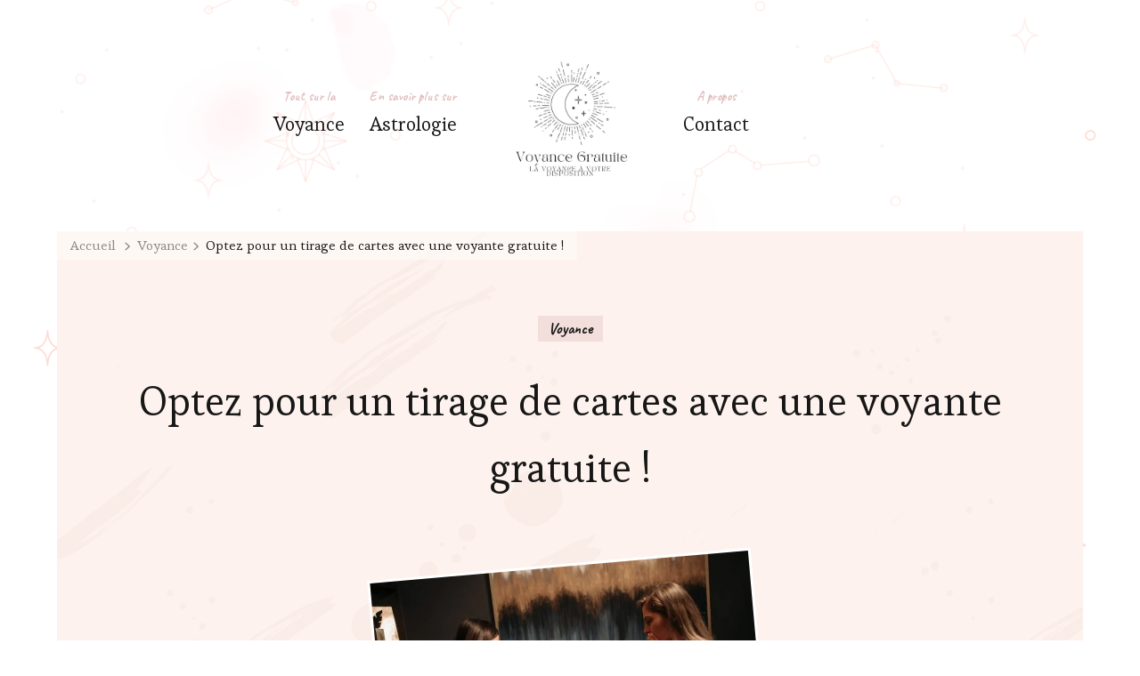

--- FILE ---
content_type: text/html; charset=UTF-8
request_url: https://www.voyantegratuite.fr/tirage-cartes-gratuit/
body_size: 16078
content:
    <!DOCTYPE html>
    <html lang="fr-FR">
    <head itemscope itemtype="https://schema.org/WebSite">
	    <meta charset="UTF-8">
    <meta name="viewport" content="width=device-width, initial-scale=1">
    <link rel="profile" href="https://gmpg.org/xfn/11">
    <meta name='robots' content='index, follow, max-image-preview:large, max-snippet:-1, max-video-preview:-1' />

	<!-- This site is optimized with the Yoast SEO plugin v23.5 - https://yoast.com/wordpress/plugins/seo/ -->
	<title>Voyante Gratuite │La voyance à votre disposition</title>
	<meta name="description" content="Optez pour un tirage de cartes avec une voyante gratuite ! La vie est loin d&#039;être un long fleuve tranquille. Mais il vous est possible de prendre les bonnes décisions face aux situations compliquées si vous savez d&#039;avance ce qui vous attend demain. Parfois, ce n&#039;est pas le futur qui s&#039;avère préoccupant mais le présent. Vous vous sentez peut-être perdu, dépassé par les évènements ou vous avez un doute sur un sujet spécifique ? Un médium vous donne rendez-vous en ligne pour vous apporter des réponses immédiates et précises dans les domaines de votre choix.   La taromancie : un des arts divinatoires de la voyance gratuite La taromancie requiert plus qu&#039;un simple sens de l&#039;observation. Elle permet de répondre à vos questions avec une infinie précision. Que vous ayez besoin d&#039;éclaircir votre situation professionnelle, sentimentale ou générale, cet art subtil et complexe vous est proposé en toute gratuité. Vous n&#039;aurez même pas besoin de raconter toute votre vie à l&#039;oracle. Il vous suffit de penser très fort à une question, celle qui vous taraude le plus. Une fois que vous aurez effectué le tirage des cartes de tarot, une voyante professionnelle interprètera les cartes pour vous. Et vous obtiendrez non pas la solution à votre problème, mais un éclaircissement. La taromancie, ce n&#039;est pas une science cachée mais plutôt la science de ce qui est caché. Cet art divinatoire a été choisi par plusieurs voyants afin d&#039;accompagner les personnes qui, comme vous, sont désireuses d&#039;approfondir le sens de leur vie actuelle mais aussi d’en savoir plus sur leur avenir. C&#039;est un service qui vous permet donc d&#039;avancer et d&#039;évoluer suivant vos convictions, en sachant ce qui vous attend sur le chemin. En effet, en prenant connaissance de la particularité de votre cas, vous prenez conscience des obligations qui vous incombent et/ou de l&#039;adéquation des décisions que vous avez l&#039;intention de prendre. Les cartes du tarot de Marseille tirée par une voyante gratuite Vous avez sans doute déjà entendu dire qu&#039;il n&#039;était pas obligatoire d&#039;être voyant pour pouvoir effectuer des tirages de tarots. C&#039;est pourtant un art qui requiert énormément de patience et un don divinatoire confirmé. Le tarot de Marseille se compose de 78 cartes en tout. Les 22 arcanes « majeures » représentés par Le Soleil, Le Jugement, Le Monde, L&#039;Ermite, etc., transmettent le message principal. Celui-ci sera interprété grâce à des associations qui peuvent être cycliques ou géométriques par exemple. Les 56 lames « mineures » ont également une extrême importance puisqu&#039;elles apporteront plus de clarté à la signification des arcanes majeurs.  Les 22 lames majeures représentent de véritables oasis de sagesse et de connaissance. Les joies et les peines y sont inscrites, au même titre que les forces et les faiblesses de chacun. Ils sont comme les pages des livres de votre vie. Plusieurs tirages de cartes sont possibles, ce qui vous garantit que le vôtre ne soit ni standard, ni un simple fruit du hasard. Chaque lame peut en effet être interprétée différemment, selon le décor et les personnages mis en scène. Et seule une analyse approfondie permettra de comprendre le message avec exactitude. La consultation chez un médium professionnel vous assurera que les symboliques des cartes soient énoncées sans aucune erreur. Par exemple, L&#039;Ermite peut aussi bien représenter la solitude, le vieillissement, la réflexion ou encore l&#039;austérité, le recueillement. La Force pourrait signifier une forme de domination, de courage, d&#039;énergie, de détermination ou de maîtrise. Le sens exact ne peut de ce fait être donné qu&#039;en fonction du contexte où la carte fait son apparition. Et les arcanes mineurs offriront les précisions requises. La prédiction de l&#039;avenir à travers le tirage des cartes Vous avez certainement déjà envisagé de consulter des voyants qui pourraient vous dire ce que vous réserve votre avenir. Certains pensent que seules les conversations au téléphone ou les rencontres physiques peuvent les aider à éclaircir leur futur. La proximité générée par ce contact est trop souvent un facteur de blocage. Ce n&#039;est pas l&#039;envie de découvrir les secrets de leur lendemain qui manque aux gens, mais ils sont bloqués par la gêne, la peur et parfois le souci de préserver un semblant d&#039;intimité ou d&#039;anonymat. C&#039;est pour satisfaire à ces besoins allant au-delà de la simple curiosité que les médiums vous proposent les tirages de cartes en ligne. Cette pratique ne demande aucun engagement, aucune information trop personnelle. Et pourtant, vous aurez droit à une prédiction juste, totalement en accord avec votre cas précis. Tout ce dont vous aurez besoin, ce sera un appareil connecté à internet et une question aussi profonde que sincère. Vous pourrez sélectionner la catégorie dans laquelle vous souhaitez connaître le futur. Ce qui n&#039;implique pas de poser une question directe. La force du don dont disposent les médiums et leur parfaite maîtrise de l&#039;art divinatoire suffira amplement. Aucun paiement ne sera requis que ce soit avant ou après que l&#039;oracle ne réponde à vos interrogations muettes." />
	<link rel="canonical" href="https://www.voyantegratuite.fr/tirage-cartes-gratuit/" />
	<meta property="og:locale" content="fr_FR" />
	<meta property="og:type" content="article" />
	<meta property="og:title" content="Voyante Gratuite │La voyance à votre disposition" />
	<meta property="og:description" content="Optez pour un tirage de cartes avec une voyante gratuite ! La vie est loin d&#039;être un long fleuve tranquille. Mais il vous est possible de prendre les bonnes décisions face aux situations compliquées si vous savez d&#039;avance ce qui vous attend demain. Parfois, ce n&#039;est pas le futur qui s&#039;avère préoccupant mais le présent. Vous vous sentez peut-être perdu, dépassé par les évènements ou vous avez un doute sur un sujet spécifique ? Un médium vous donne rendez-vous en ligne pour vous apporter des réponses immédiates et précises dans les domaines de votre choix.   La taromancie : un des arts divinatoires de la voyance gratuite La taromancie requiert plus qu&#039;un simple sens de l&#039;observation. Elle permet de répondre à vos questions avec une infinie précision. Que vous ayez besoin d&#039;éclaircir votre situation professionnelle, sentimentale ou générale, cet art subtil et complexe vous est proposé en toute gratuité. Vous n&#039;aurez même pas besoin de raconter toute votre vie à l&#039;oracle. Il vous suffit de penser très fort à une question, celle qui vous taraude le plus. Une fois que vous aurez effectué le tirage des cartes de tarot, une voyante professionnelle interprètera les cartes pour vous. Et vous obtiendrez non pas la solution à votre problème, mais un éclaircissement. La taromancie, ce n&#039;est pas une science cachée mais plutôt la science de ce qui est caché. Cet art divinatoire a été choisi par plusieurs voyants afin d&#039;accompagner les personnes qui, comme vous, sont désireuses d&#039;approfondir le sens de leur vie actuelle mais aussi d’en savoir plus sur leur avenir. C&#039;est un service qui vous permet donc d&#039;avancer et d&#039;évoluer suivant vos convictions, en sachant ce qui vous attend sur le chemin. En effet, en prenant connaissance de la particularité de votre cas, vous prenez conscience des obligations qui vous incombent et/ou de l&#039;adéquation des décisions que vous avez l&#039;intention de prendre. Les cartes du tarot de Marseille tirée par une voyante gratuite Vous avez sans doute déjà entendu dire qu&#039;il n&#039;était pas obligatoire d&#039;être voyant pour pouvoir effectuer des tirages de tarots. C&#039;est pourtant un art qui requiert énormément de patience et un don divinatoire confirmé. Le tarot de Marseille se compose de 78 cartes en tout. Les 22 arcanes « majeures » représentés par Le Soleil, Le Jugement, Le Monde, L&#039;Ermite, etc., transmettent le message principal. Celui-ci sera interprété grâce à des associations qui peuvent être cycliques ou géométriques par exemple. Les 56 lames « mineures » ont également une extrême importance puisqu&#039;elles apporteront plus de clarté à la signification des arcanes majeurs.  Les 22 lames majeures représentent de véritables oasis de sagesse et de connaissance. Les joies et les peines y sont inscrites, au même titre que les forces et les faiblesses de chacun. Ils sont comme les pages des livres de votre vie. Plusieurs tirages de cartes sont possibles, ce qui vous garantit que le vôtre ne soit ni standard, ni un simple fruit du hasard. Chaque lame peut en effet être interprétée différemment, selon le décor et les personnages mis en scène. Et seule une analyse approfondie permettra de comprendre le message avec exactitude. La consultation chez un médium professionnel vous assurera que les symboliques des cartes soient énoncées sans aucune erreur. Par exemple, L&#039;Ermite peut aussi bien représenter la solitude, le vieillissement, la réflexion ou encore l&#039;austérité, le recueillement. La Force pourrait signifier une forme de domination, de courage, d&#039;énergie, de détermination ou de maîtrise. Le sens exact ne peut de ce fait être donné qu&#039;en fonction du contexte où la carte fait son apparition. Et les arcanes mineurs offriront les précisions requises. La prédiction de l&#039;avenir à travers le tirage des cartes Vous avez certainement déjà envisagé de consulter des voyants qui pourraient vous dire ce que vous réserve votre avenir. Certains pensent que seules les conversations au téléphone ou les rencontres physiques peuvent les aider à éclaircir leur futur. La proximité générée par ce contact est trop souvent un facteur de blocage. Ce n&#039;est pas l&#039;envie de découvrir les secrets de leur lendemain qui manque aux gens, mais ils sont bloqués par la gêne, la peur et parfois le souci de préserver un semblant d&#039;intimité ou d&#039;anonymat. C&#039;est pour satisfaire à ces besoins allant au-delà de la simple curiosité que les médiums vous proposent les tirages de cartes en ligne. Cette pratique ne demande aucun engagement, aucune information trop personnelle. Et pourtant, vous aurez droit à une prédiction juste, totalement en accord avec votre cas précis. Tout ce dont vous aurez besoin, ce sera un appareil connecté à internet et une question aussi profonde que sincère. Vous pourrez sélectionner la catégorie dans laquelle vous souhaitez connaître le futur. Ce qui n&#039;implique pas de poser une question directe. La force du don dont disposent les médiums et leur parfaite maîtrise de l&#039;art divinatoire suffira amplement. Aucun paiement ne sera requis que ce soit avant ou après que l&#039;oracle ne réponde à vos interrogations muettes." />
	<meta property="og:url" content="https://www.voyantegratuite.fr/tirage-cartes-gratuit/" />
	<meta property="og:site_name" content="Voyante Gratuite" />
	<meta property="article:published_time" content="2015-09-29T09:49:48+00:00" />
	<meta property="article:modified_time" content="2022-08-23T09:54:16+00:00" />
	<meta property="og:image" content="https://www.voyantegratuite.fr/wp-content/uploads/2015/09/pexels-pavel-danilyuk-7221680.jpg" />
	<meta property="og:image:width" content="1279" />
	<meta property="og:image:height" content="854" />
	<meta property="og:image:type" content="image/jpeg" />
	<meta name="author" content="admin" />
	<meta name="twitter:card" content="summary_large_image" />
	<meta name="twitter:label1" content="Écrit par" />
	<meta name="twitter:data1" content="admin" />
	<meta name="twitter:label2" content="Durée de lecture estimée" />
	<meta name="twitter:data2" content="5 minutes" />
	<!-- / Yoast SEO plugin. -->


<link rel='dns-prefetch' href='//widgetlogic.org' />
<link rel='dns-prefetch' href='//fonts.googleapis.com' />
<link rel='dns-prefetch' href='//use.fontawesome.com' />
<link rel='stylesheet' id='wp-block-library-css' href='https://www.voyantegratuite.fr/wp-includes/css/dist/block-library/style.min.css?ver=6.4.7' type='text/css' media='all' />
<link rel='stylesheet' id='block-widget-css' href='https://www.voyantegratuite.fr/wp-content/plugins/widget-logic/block_widget/css/widget.css?ver=1768276699' type='text/css' media='all' />
<style id='font-awesome-svg-styles-default-inline-css' type='text/css'>
.svg-inline--fa {
  display: inline-block;
  height: 1em;
  overflow: visible;
  vertical-align: -.125em;
}
</style>
<link rel='stylesheet' id='font-awesome-svg-styles-css' href='https://www.voyantegratuite.fr/wp-content/uploads/font-awesome/v6.4.0/css/svg-with-js.css' type='text/css' media='all' />
<style id='font-awesome-svg-styles-inline-css' type='text/css'>
   .wp-block-font-awesome-icon svg::before,
   .wp-rich-text-font-awesome-icon svg::before {content: unset;}
</style>
<style id='classic-theme-styles-inline-css' type='text/css'>
/*! This file is auto-generated */
.wp-block-button__link{color:#fff;background-color:#32373c;border-radius:9999px;box-shadow:none;text-decoration:none;padding:calc(.667em + 2px) calc(1.333em + 2px);font-size:1.125em}.wp-block-file__button{background:#32373c;color:#fff;text-decoration:none}
</style>
<style id='global-styles-inline-css' type='text/css'>
body{--wp--preset--color--black: #000000;--wp--preset--color--cyan-bluish-gray: #abb8c3;--wp--preset--color--white: #ffffff;--wp--preset--color--pale-pink: #f78da7;--wp--preset--color--vivid-red: #cf2e2e;--wp--preset--color--luminous-vivid-orange: #ff6900;--wp--preset--color--luminous-vivid-amber: #fcb900;--wp--preset--color--light-green-cyan: #7bdcb5;--wp--preset--color--vivid-green-cyan: #00d084;--wp--preset--color--pale-cyan-blue: #8ed1fc;--wp--preset--color--vivid-cyan-blue: #0693e3;--wp--preset--color--vivid-purple: #9b51e0;--wp--preset--color--manatee: #8c8f94;--wp--preset--color--brandy-rose: #a68780;--wp--preset--color--tide: #bfb2aa;--wp--preset--color--pale: #cca892;--wp--preset--color--swiss-coffee: #d5cccf;--wp--preset--color--silk: #bfada8;--wp--preset--color--pot-pourri: #f2dfd8;--wp--preset--color--ghost: #c7cfd9;--wp--preset--gradient--vivid-cyan-blue-to-vivid-purple: linear-gradient(135deg,rgba(6,147,227,1) 0%,rgb(155,81,224) 100%);--wp--preset--gradient--light-green-cyan-to-vivid-green-cyan: linear-gradient(135deg,rgb(122,220,180) 0%,rgb(0,208,130) 100%);--wp--preset--gradient--luminous-vivid-amber-to-luminous-vivid-orange: linear-gradient(135deg,rgba(252,185,0,1) 0%,rgba(255,105,0,1) 100%);--wp--preset--gradient--luminous-vivid-orange-to-vivid-red: linear-gradient(135deg,rgba(255,105,0,1) 0%,rgb(207,46,46) 100%);--wp--preset--gradient--very-light-gray-to-cyan-bluish-gray: linear-gradient(135deg,rgb(238,238,238) 0%,rgb(169,184,195) 100%);--wp--preset--gradient--cool-to-warm-spectrum: linear-gradient(135deg,rgb(74,234,220) 0%,rgb(151,120,209) 20%,rgb(207,42,186) 40%,rgb(238,44,130) 60%,rgb(251,105,98) 80%,rgb(254,248,76) 100%);--wp--preset--gradient--blush-light-purple: linear-gradient(135deg,rgb(255,206,236) 0%,rgb(152,150,240) 100%);--wp--preset--gradient--blush-bordeaux: linear-gradient(135deg,rgb(254,205,165) 0%,rgb(254,45,45) 50%,rgb(107,0,62) 100%);--wp--preset--gradient--luminous-dusk: linear-gradient(135deg,rgb(255,203,112) 0%,rgb(199,81,192) 50%,rgb(65,88,208) 100%);--wp--preset--gradient--pale-ocean: linear-gradient(135deg,rgb(255,245,203) 0%,rgb(182,227,212) 50%,rgb(51,167,181) 100%);--wp--preset--gradient--electric-grass: linear-gradient(135deg,rgb(202,248,128) 0%,rgb(113,206,126) 100%);--wp--preset--gradient--midnight: linear-gradient(135deg,rgb(2,3,129) 0%,rgb(40,116,252) 100%);--wp--preset--font-size--small: 13px;--wp--preset--font-size--medium: 20px;--wp--preset--font-size--large: 36px;--wp--preset--font-size--x-large: 42px;--wp--preset--spacing--20: 0.44rem;--wp--preset--spacing--30: 0.67rem;--wp--preset--spacing--40: 1rem;--wp--preset--spacing--50: 1.5rem;--wp--preset--spacing--60: 2.25rem;--wp--preset--spacing--70: 3.38rem;--wp--preset--spacing--80: 5.06rem;--wp--preset--shadow--natural: 6px 6px 9px rgba(0, 0, 0, 0.2);--wp--preset--shadow--deep: 12px 12px 50px rgba(0, 0, 0, 0.4);--wp--preset--shadow--sharp: 6px 6px 0px rgba(0, 0, 0, 0.2);--wp--preset--shadow--outlined: 6px 6px 0px -3px rgba(255, 255, 255, 1), 6px 6px rgba(0, 0, 0, 1);--wp--preset--shadow--crisp: 6px 6px 0px rgba(0, 0, 0, 1);}:where(.is-layout-flex){gap: 0.5em;}:where(.is-layout-grid){gap: 0.5em;}body .is-layout-flow > .alignleft{float: left;margin-inline-start: 0;margin-inline-end: 2em;}body .is-layout-flow > .alignright{float: right;margin-inline-start: 2em;margin-inline-end: 0;}body .is-layout-flow > .aligncenter{margin-left: auto !important;margin-right: auto !important;}body .is-layout-constrained > .alignleft{float: left;margin-inline-start: 0;margin-inline-end: 2em;}body .is-layout-constrained > .alignright{float: right;margin-inline-start: 2em;margin-inline-end: 0;}body .is-layout-constrained > .aligncenter{margin-left: auto !important;margin-right: auto !important;}body .is-layout-constrained > :where(:not(.alignleft):not(.alignright):not(.alignfull)){max-width: var(--wp--style--global--content-size);margin-left: auto !important;margin-right: auto !important;}body .is-layout-constrained > .alignwide{max-width: var(--wp--style--global--wide-size);}body .is-layout-flex{display: flex;}body .is-layout-flex{flex-wrap: wrap;align-items: center;}body .is-layout-flex > *{margin: 0;}body .is-layout-grid{display: grid;}body .is-layout-grid > *{margin: 0;}:where(.wp-block-columns.is-layout-flex){gap: 2em;}:where(.wp-block-columns.is-layout-grid){gap: 2em;}:where(.wp-block-post-template.is-layout-flex){gap: 1.25em;}:where(.wp-block-post-template.is-layout-grid){gap: 1.25em;}.has-black-color{color: var(--wp--preset--color--black) !important;}.has-cyan-bluish-gray-color{color: var(--wp--preset--color--cyan-bluish-gray) !important;}.has-white-color{color: var(--wp--preset--color--white) !important;}.has-pale-pink-color{color: var(--wp--preset--color--pale-pink) !important;}.has-vivid-red-color{color: var(--wp--preset--color--vivid-red) !important;}.has-luminous-vivid-orange-color{color: var(--wp--preset--color--luminous-vivid-orange) !important;}.has-luminous-vivid-amber-color{color: var(--wp--preset--color--luminous-vivid-amber) !important;}.has-light-green-cyan-color{color: var(--wp--preset--color--light-green-cyan) !important;}.has-vivid-green-cyan-color{color: var(--wp--preset--color--vivid-green-cyan) !important;}.has-pale-cyan-blue-color{color: var(--wp--preset--color--pale-cyan-blue) !important;}.has-vivid-cyan-blue-color{color: var(--wp--preset--color--vivid-cyan-blue) !important;}.has-vivid-purple-color{color: var(--wp--preset--color--vivid-purple) !important;}.has-black-background-color{background-color: var(--wp--preset--color--black) !important;}.has-cyan-bluish-gray-background-color{background-color: var(--wp--preset--color--cyan-bluish-gray) !important;}.has-white-background-color{background-color: var(--wp--preset--color--white) !important;}.has-pale-pink-background-color{background-color: var(--wp--preset--color--pale-pink) !important;}.has-vivid-red-background-color{background-color: var(--wp--preset--color--vivid-red) !important;}.has-luminous-vivid-orange-background-color{background-color: var(--wp--preset--color--luminous-vivid-orange) !important;}.has-luminous-vivid-amber-background-color{background-color: var(--wp--preset--color--luminous-vivid-amber) !important;}.has-light-green-cyan-background-color{background-color: var(--wp--preset--color--light-green-cyan) !important;}.has-vivid-green-cyan-background-color{background-color: var(--wp--preset--color--vivid-green-cyan) !important;}.has-pale-cyan-blue-background-color{background-color: var(--wp--preset--color--pale-cyan-blue) !important;}.has-vivid-cyan-blue-background-color{background-color: var(--wp--preset--color--vivid-cyan-blue) !important;}.has-vivid-purple-background-color{background-color: var(--wp--preset--color--vivid-purple) !important;}.has-black-border-color{border-color: var(--wp--preset--color--black) !important;}.has-cyan-bluish-gray-border-color{border-color: var(--wp--preset--color--cyan-bluish-gray) !important;}.has-white-border-color{border-color: var(--wp--preset--color--white) !important;}.has-pale-pink-border-color{border-color: var(--wp--preset--color--pale-pink) !important;}.has-vivid-red-border-color{border-color: var(--wp--preset--color--vivid-red) !important;}.has-luminous-vivid-orange-border-color{border-color: var(--wp--preset--color--luminous-vivid-orange) !important;}.has-luminous-vivid-amber-border-color{border-color: var(--wp--preset--color--luminous-vivid-amber) !important;}.has-light-green-cyan-border-color{border-color: var(--wp--preset--color--light-green-cyan) !important;}.has-vivid-green-cyan-border-color{border-color: var(--wp--preset--color--vivid-green-cyan) !important;}.has-pale-cyan-blue-border-color{border-color: var(--wp--preset--color--pale-cyan-blue) !important;}.has-vivid-cyan-blue-border-color{border-color: var(--wp--preset--color--vivid-cyan-blue) !important;}.has-vivid-purple-border-color{border-color: var(--wp--preset--color--vivid-purple) !important;}.has-vivid-cyan-blue-to-vivid-purple-gradient-background{background: var(--wp--preset--gradient--vivid-cyan-blue-to-vivid-purple) !important;}.has-light-green-cyan-to-vivid-green-cyan-gradient-background{background: var(--wp--preset--gradient--light-green-cyan-to-vivid-green-cyan) !important;}.has-luminous-vivid-amber-to-luminous-vivid-orange-gradient-background{background: var(--wp--preset--gradient--luminous-vivid-amber-to-luminous-vivid-orange) !important;}.has-luminous-vivid-orange-to-vivid-red-gradient-background{background: var(--wp--preset--gradient--luminous-vivid-orange-to-vivid-red) !important;}.has-very-light-gray-to-cyan-bluish-gray-gradient-background{background: var(--wp--preset--gradient--very-light-gray-to-cyan-bluish-gray) !important;}.has-cool-to-warm-spectrum-gradient-background{background: var(--wp--preset--gradient--cool-to-warm-spectrum) !important;}.has-blush-light-purple-gradient-background{background: var(--wp--preset--gradient--blush-light-purple) !important;}.has-blush-bordeaux-gradient-background{background: var(--wp--preset--gradient--blush-bordeaux) !important;}.has-luminous-dusk-gradient-background{background: var(--wp--preset--gradient--luminous-dusk) !important;}.has-pale-ocean-gradient-background{background: var(--wp--preset--gradient--pale-ocean) !important;}.has-electric-grass-gradient-background{background: var(--wp--preset--gradient--electric-grass) !important;}.has-midnight-gradient-background{background: var(--wp--preset--gradient--midnight) !important;}.has-small-font-size{font-size: var(--wp--preset--font-size--small) !important;}.has-medium-font-size{font-size: var(--wp--preset--font-size--medium) !important;}.has-large-font-size{font-size: var(--wp--preset--font-size--large) !important;}.has-x-large-font-size{font-size: var(--wp--preset--font-size--x-large) !important;}
.wp-block-navigation a:where(:not(.wp-element-button)){color: inherit;}
:where(.wp-block-post-template.is-layout-flex){gap: 1.25em;}:where(.wp-block-post-template.is-layout-grid){gap: 1.25em;}
:where(.wp-block-columns.is-layout-flex){gap: 2em;}:where(.wp-block-columns.is-layout-grid){gap: 2em;}
.wp-block-pullquote{font-size: 1.5em;line-height: 1.6;}
</style>
<link rel='stylesheet' id='ayudawp-aiss-styles-css' href='https://www.voyantegratuite.fr/wp-content/plugins/ai-share-summarize/assets/css/ai-share-summarize.css?ver=1.2.0' type='text/css' media='all' />
<link rel='stylesheet' id='blossomthemes-toolkit-css' href='https://www.voyantegratuite.fr/wp-content/plugins/blossomthemes-toolkit/public/css/blossomthemes-toolkit-public.min.css?ver=2.2.7' type='text/css' media='all' />
<link rel='stylesheet' id='cmplz-general-css' href='https://www.voyantegratuite.fr/wp-content/plugins/complianz-gdpr/assets/css/cookieblocker.min.css?ver=1765943563' type='text/css' media='all' />
<link rel='stylesheet' id='wp-components-css' href='https://www.voyantegratuite.fr/wp-includes/css/dist/components/style.min.css?ver=6.4.7' type='text/css' media='all' />
<link rel='stylesheet' id='godaddy-styles-css' href='https://www.voyantegratuite.fr/wp-content/plugins/coblocks/includes/Dependencies/GoDaddy/Styles/build/latest.css?ver=2.0.2' type='text/css' media='all' />
<link rel='stylesheet' id='owl-carousel-css' href='https://www.voyantegratuite.fr/wp-content/themes/sarada-lite/css/owl.carousel.min.css?ver=2.3.4' type='text/css' media='all' />
<link rel='stylesheet' id='animate-css' href='https://www.voyantegratuite.fr/wp-content/themes/sarada-lite/css/animate.min.css?ver=3.5.2' type='text/css' media='all' />
<link rel='stylesheet' id='sarada-lite-google-fonts-css' href='https://fonts.googleapis.com/css?family=Esteban%3Aregular%7CCaveat%3Aregular%2C500%2C600%2C700%7CCaveat%3A700' type='text/css' media='all' />
<link rel='stylesheet' id='sarada-lite-css' href='https://www.voyantegratuite.fr/wp-content/themes/sarada-lite/style.css?ver=1.1.6' type='text/css' media='all' />
<link rel='stylesheet' id='sarada-lite-gutenberg-css' href='https://www.voyantegratuite.fr/wp-content/themes/sarada-lite/css/gutenberg.min.css?ver=1.1.6' type='text/css' media='all' />
<link rel='stylesheet' id='font-awesome-official-css' href='https://use.fontawesome.com/releases/v6.4.0/css/all.css' type='text/css' media='all' integrity="sha384-iw3OoTErCYJJB9mCa8LNS2hbsQ7M3C0EpIsO/H5+EGAkPGc6rk+V8i04oW/K5xq0" crossorigin="anonymous" />
<link rel='stylesheet' id='font-awesome-official-v4shim-css' href='https://use.fontawesome.com/releases/v6.4.0/css/v4-shims.css' type='text/css' media='all' integrity="sha384-TjXU13dTMPo+5ZlOUI1IGXvpmajjoetPqbUJqTx+uZ1bGwylKHNEItuVe/mg/H6l" crossorigin="anonymous" />
<script type="text/javascript" src="https://www.voyantegratuite.fr/wp-includes/js/jquery/jquery.min.js?ver=3.7.1" id="jquery-core-js"></script>
<script type="text/javascript" src="https://www.voyantegratuite.fr/wp-includes/js/jquery/jquery-migrate.min.js?ver=3.4.1" id="jquery-migrate-js"></script>
<script type="text/javascript" id="jquery-js-after">
/* <![CDATA[ */
            var ayudawpAissL10n = {"promptCopied":"Prompt copied to clipboard!","geminiTooltipShort":"Gemini: Copy prompt & open","geminiTooltipLong":"Copy prompt and open Gemini","platformNames":{"twitter":"X (Twitter)","linkedin":"LinkedIn","facebook":"Facebook","telegram":"Telegram","whatsapp":"WhatsApp","email":"Email","raindrop":"Raindrop","claude":"Claude AI","chatgpt":"ChatGPT","google_ai":"Google AI","gemini":"Gemini","grok":"Grok","perplexity":"Perplexity"}};
            
            function copyToClipboard(text) {
                if (navigator.clipboard && window.isSecureContext) {
                    return navigator.clipboard.writeText(text);
                } else {
                    var textArea = document.createElement("textarea");
                    textArea.value = text;
                    textArea.style.position = "fixed";
                    textArea.style.left = "-999999px";
                    textArea.style.top = "-999999px";
                    document.body.appendChild(textArea);
                    textArea.focus();
                    textArea.select();
                    
                    return new Promise((resolve, reject) => {
                        try {
                            document.execCommand("copy") ? resolve() : reject();
                        } catch (err) {
                            reject(err);
                        } finally {
                            textArea.remove();
                        }
                    });
                }
            }
            
            function showNotification(message, type) {
                if (document.querySelector(".ayudawp-notification")) return;
                
                var notification = document.createElement("div");
                notification.className = "ayudawp-notification ayudawp-notification-" + type;
                notification.textContent = message;
                notification.style.cssText = "position:fixed;top:50%;left:50%;transform:translate(-50%,-50%);background:#333;color:white;padding:16px 24px;border-radius:8px;font-size:14px;font-weight:500;z-index:9999;box-shadow:0 8px 32px rgba(0,0,0,0.3);opacity:0;transition:all 0.4s ease;border:1px solid #555;";
                
                document.body.appendChild(notification);
                
                setTimeout(function() {
                    notification.style.opacity = "1";
                }, 50);
                
                setTimeout(function() {
                    notification.style.opacity = "0";
                    notification.style.transform = "translate(-50%,-50%) scale(0.9)";
                    setTimeout(function() {
                        if (notification.parentNode) {
                            notification.parentNode.removeChild(notification);
                        }
                    }, 400);
                }, 2500);
            }
            
            document.addEventListener("click", function(e) {
                var button = e.target.closest(".ayudawp-share-btn");
                if (!button) return;
                
                e.preventDefault();
                e.stopPropagation();
                e.stopImmediatePropagation();
                
                var url = button.getAttribute("data-url");
                var platform = button.getAttribute("data-platform");
                
                if (!platform) {
                    var classes = button.className.split(" ");
                    var platforms = ["twitter", "linkedin", "facebook", "telegram", "whatsapp", "email", "raindrop", "claude", "chatgpt", "google-ai", "gemini", "grok", "perplexity"];
                    for (var i = 0; i < platforms.length; i++) {
                        if (classes.indexOf(platforms[i]) !== -1) {
                            platform = platforms[i];
                            break;
                        }
                    }
                }
                
                if (!url) {
                    return false;
                }
                
                // Special handling for Gemini (copy prompt behavior)
                if (platform === "gemini" || button.classList.contains("gemini")) {
                    try {
                        var urlParts = url.split("?");
                        var queryString = urlParts.length > 1 ? urlParts[1] : "";
                        var urlParams = new URLSearchParams(queryString);
                        var prompt = urlParams.get("prompt") || "";
                        
                        if (prompt) {
                            copyToClipboard(decodeURIComponent(prompt)).then(function() {
                                showNotification(ayudawpAissL10n.promptCopied, "success");
                                setTimeout(function() {
                                    window.open("https://gemini.google.com/app", "_blank", "noopener,noreferrer");
                                }, 500);
                            }).catch(function() {
                                window.open("https://gemini.google.com/app", "_blank", "noopener,noreferrer");
                            });
                        } else {
                            window.open("https://gemini.google.com/app", "_blank", "noopener,noreferrer");
                        }
                    } catch (error) {
                        window.open("https://gemini.google.com/app", "_blank", "noopener,noreferrer");
                    }
                    return false;
                }
                
                // Social media popups
                if (platform === "twitter" || platform === "linkedin" || platform === "facebook" || platform === "telegram" ||
                    button.classList.contains("twitter") || button.classList.contains("linkedin") || 
                    button.classList.contains("facebook") || button.classList.contains("telegram")) {
                    
                    var width = 600, height = 400;
                    var left = (screen.width / 2) - (width / 2);
                    var top = (screen.height / 2) - (height / 2);
                    
                    window.open(url, "share", "width=" + width + ",height=" + height + ",left=" + left + ",top=" + top + ",scrollbars=yes,resizable=yes");
                    return false;
                }
                
                // Default behavior for all other buttons including Google AI
                window.open(url, "_blank", "noopener,noreferrer");
                return false;
                
            }, true);
            
/* ]]> */
</script>
		<!-- Custom Logo: hide header text -->
		<style id="custom-logo-css" type="text/css">
			.site-title, .site-description {
				position: absolute;
				clip: rect(1px, 1px, 1px, 1px);
			}
		</style>
		<script type="application/ld+json">{
    "@context": "https://schema.org",
    "@graph": [
        {
            "@type": "WebSite",
            "@id": "https://www.voyantegratuite.fr#website",
            "url": "https://www.voyantegratuite.fr",
            "name": "Voyante Gratuite",
            "description": "La voyance à votre disposition",
            "inLanguage": "fr-FR",
            "potentialAction": {
                "@type": "SearchAction",
                "target": {
                    "@type": "EntryPoint",
                    "urlTemplate": "https://www.voyantegratuite.fr/?s=search_term_string"
                },
                "query-input": "required name=search_term_string"
            },
            "publisher": {
                "@type": "Organization",
                "name": "Voyante Gratuite"
            }
        },
        {
            "@type": "WebPage",
            "@id": "https://www.voyantegratuite.fr/tirage-cartes-gratuit/#webpage",
            "url": "https://www.voyantegratuite.fr/tirage-cartes-gratuit/",
            "name": "Optez pour un tirage de cartes avec une voyante gratuite !",
            "description": "La voyance à votre disposition",
            "inLanguage": "fr-FR",
            "datePublished": "2015-09-29T10:49:48+01:00",
            "dateModified": "2022-08-23T10:54:16+01:00",
            "isPartOf": {
                "@id": "https://www.voyantegratuite.fr#website"
            },
            "primaryImageOfPage": {
                "@id": "https://www.voyantegratuite.fr/tirage-cartes-gratuit/#primaryimage"
            },
            "image": {
                "@id": "https://www.voyantegratuite.fr/tirage-cartes-gratuit/#primaryimage"
            },
            "publisher": {
                "@type": "Organization",
                "name": "Voyante Gratuite"
            },
            "mainEntityOfPage": {
                "@type": "Article",
                "@id": "https://www.voyantegratuite.fr/tirage-cartes-gratuit/#article"
            }
        },
        {
            "@type": "Article",
            "@id": "https://www.voyantegratuite.fr/tirage-cartes-gratuit/#article",
            "headline": "Optez pour un tirage de cartes avec une voyante gratuite !",
            "description": "Résumer cet article avec :ClaudeChatGPTGoogle AIGeminiGrokPerplexity Sommaire 1 La taromancie : un des arts divinatoires de la voyance gratuite 2 Les cartes du tarot de Marseille tirée par une voyante gratuite 3 La prédiction de &hellip;",
            "inLanguage": "fr-FR",
            "datePublished": "2015-09-29T10:49:48+01:00",
            "dateModified": "2022-08-23T10:54:16+01:00",
            "url": "https://www.voyantegratuite.fr/tirage-cartes-gratuit/",
            "mainEntityOfPage": {
                "@id": "https://www.voyantegratuite.fr/tirage-cartes-gratuit/#webpage"
            },
            "wordCount": 881,
            "articleBody": "Optez pour un tirage de cartes avec une voyante gratuite ! La vie est loin d'être un long fleuve tranquille. Mais il vous est possible de prendre les bonnes décisions face aux situations compliquées si vous savez d'avance ce qui vous attend demain. Parfois, ce n'est pas le futur qui s'avère préoccupant mais le présent. Vous vous sentez peut-être perdu, dépassé par les évènements ou vous avez un doute sur un sujet spécifique ? Un médium vous donne rendez-vous en ligne pour vous apporter des réponses immédiates et précises dans les domaines de votre choix. La taromancie : un des arts divinatoires de la voyance gratuite La taromancie requiert plus qu'un simple sens de l'observation. Elle permet de répondre à vos questions avec une infinie précision. Que vous ayez besoin d'éclaircir votre situation professionnelle, sentimentale ou générale, cet art subtil et complexe vous est proposé en toute gratuité. Vous n'aurez même pas besoin de raconter toute votre vie à l'oracle. Il vous suffit de penser très fort à une question, celle qui vous taraude le plus. Une fois que vous aurez effectué le tirage des cartes de tarot, une voyante professionnelle interprètera les cartes pour vous. Et vous obtiendrez non pas la solution à votre problème, mais un éclaircissement. La taromancie, ce n'est pas une science cachée mais plutôt la science de ce qui est caché. Cet art divinatoire a été choisi par plusieurs voyants afin d'accompagner les personnes qui, comme vous, sont désireuses d'approfondir le sens de leur vie actuelle mais aussi d’en savoir plus sur leur avenir. C'est un service qui vous permet donc d'avancer et d'évoluer suivant vos convictions, en sachant ce qui vous attend sur le chemin. En effet, en prenant connaissance de la particularité de votre cas, vous prenez conscience des obligations qui vous incombent et/ou de l'adéquation des décisions que vous avez l'intention de prendre. Les cartes du tarot de Marseille tirée par une voyante gratuite Vous avez sans doute déjà entendu dire qu'il n'était pas obligatoire d'être voyant pour pouvoir effectuer des tirages de tarots. C'est pourtant un art qui requiert énormément de patience et un don divinatoire confirmé. Le tarot de Marseille se compose de 78 cartes en tout. Les 22 arcanes « majeures » représentés par Le Soleil, Le Jugement, Le Monde, L'Ermite, etc., transmettent le message principal. Celui-ci sera interprété grâce à des associations qui peuvent être cycliques ou géométriques par exemple. Les 56 lames « mineures » ont également une extrême importance puisqu'elles apporteront plus de clarté à la signification des arcanes majeurs. Les 22 lames majeures représentent de véritables oasis de sagesse et de connaissance. Les joies et les peines y sont inscrites, au même titre que les forces et les faiblesses de chacun. Ils sont comme les pages des livres de votre vie. Plusieurs tirages de cartes sont possibles, ce qui vous garantit que le vôtre ne soit ni standard, ni un simple fruit du hasard. Chaque lame peut en effet être interprétée différemment, selon le décor et les personnages mis en scène. Et seule une analyse approfondie permettra de comprendre le message avec exactitude. La consultation chez un médium professionnel vous assurera que les symboliques des cartes soient énoncées sans aucune erreur. Par exemple, L'Ermite peut aussi bien représenter la solitude, le vieillissement, la réflexion ou encore l'austérité, le recueillement. La Force pourrait signifier une forme de domination, de courage, d'énergie, de détermination ou de maîtrise. Le sens exact ne peut de ce fait être donné qu'en fonction du contexte où la carte fait son apparition. Et les arcanes mineurs offriront les précisions requises. La prédiction de l'avenir à travers le tirage des cartes Vous avez certainement déjà envisagé de consulter des voyants qui pourraient vous dire ce que vous réserve votre avenir. Certains pensent que seules les conversations au téléphone ou les rencontres physiques peuvent les aider à éclaircir leur futur. La proximité générée par ce contact est trop souvent un facteur de blocage. Ce n'est pas l'envie de découvrir les secrets de leur lendemain qui manque aux gens, mais ils sont bloqués par la gêne, la peur et parfois le souci de préserver un semblant d'intimité ou d'anonymat. C'est pour satisfaire à ces besoins allant au-delà de la simple curiosité que les médiums vous proposent les tirages de cartes en ligne. Cette pratique ne demande aucun engagement, aucune information trop personnelle. Et pourtant, vous aurez droit à une prédiction juste, totalement en accord avec votre cas précis. Tout ce dont vous aurez besoin, ce sera un appareil connecté à internet et une question aussi profonde que sincère. Vous pourrez sélectionner la catégorie dans laquelle vous souhaitez connaître le futur. Ce qui n'implique pas de poser une question directe. La force du don dont disposent les médiums et leur parfaite maîtrise de l'art divinatoire suffira amplement. Aucun paiement ne sera requis que ce soit avant ou après que l'oracle ne réponde à vos interrogations muettes.",
            "author": {
                "@type": "Person",
                "@id": "#person",
                "name": "admin"
            },
            "publisher": {
                "@type": "Organization",
                "name": "Voyante Gratuite"
            },
            "image": {
                "@type": "ImageObject",
                "url": "https://www.voyantegratuite.fr/wp-content/uploads/2015/09/pexels-pavel-danilyuk-7221680.jpg",
                "height": 854,
                "width": 1279
            },
            "articleSection": "Voyance",
            "keywords": "Voyance"
        }
    ]
}</script><link rel="alternate" type="text/html" href="https://www.voyantegratuite.fr/wp-json/llm-endpoints/v1/id/2" title="LLM-friendly HTML" />
<link rel="alternate" type="application/json" href="https://www.voyantegratuite.fr/wp-json/llm-endpoints/v1/id/2/json" title="LLM-friendly JSON" />
<link rel="manifest" type="application/json" href="https://www.voyantegratuite.fr/wp-json/llm-endpoints/v1/manifest" />
<link rel="llms-sitemap" href="https://www.voyantegratuite.fr/llms.txt" />
<style type="text/css" id="custom-background-css">
body.custom-background { background-image: url("https://www.voyantegratuite.fr/wp-content/uploads/2022/08/astrologist-background-04.png"); background-position: center center; background-size: cover; background-repeat: no-repeat; background-attachment: fixed; }
</style>
	<link rel="icon" href="https://www.voyantegratuite.fr/wp-content/uploads/2022/08/cropped-Grey-Magical-Boho-Moons-Spoons-Logo-32x32.png" sizes="32x32" />
<link rel="icon" href="https://www.voyantegratuite.fr/wp-content/uploads/2022/08/cropped-Grey-Magical-Boho-Moons-Spoons-Logo-192x192.png" sizes="192x192" />
<link rel="apple-touch-icon" href="https://www.voyantegratuite.fr/wp-content/uploads/2022/08/cropped-Grey-Magical-Boho-Moons-Spoons-Logo-180x180.png" />
<meta name="msapplication-TileImage" content="https://www.voyantegratuite.fr/wp-content/uploads/2022/08/cropped-Grey-Magical-Boho-Moons-Spoons-Logo-270x270.png" />
<style type='text/css' media='all'>     
    .content-newsletter .blossomthemes-email-newsletter-wrapper.bg-img:after,
    .widget_blossomthemes_email_newsletter_widget .blossomthemes-email-newsletter-wrapper:after{
        background: rgba(225, 189, 189, 0.8);    }
    
    /*Typography*/
    
    html{
        font-size   : 18px;
    }
    
    body {
        font-family : Esteban;
        font-size   : 18px;        
    }

    .about-section::before{
        background-image: url('https://www.voyantegratuite.fr/wp-content/themes/sarada-lite/images/about-section-bg.png');
    }
    
    .site-branding .site-title-wrap .site-title{
        font-size   : 36px;
        font-family : Caveat;
        font-weight : 700;
        font-style  : normal;
    }
    
    .site-branding .site-title-wrap .site-title a{
        color: #111111;
    }

    :root {
	    --primary-font: Esteban;
	    --secondary-font: Caveat;
	    --primary-color: #e1bdbd;
	    --primary-color-rgb: 225, 189, 189;
        --secondary-color: #fdf2ed;
        --secondary-color-rgb: 253, 242, 237;
	}

    .custom-logo-link img{
	    width: 600px;
	    max-width: 100%;
	}
     
    </style>		<style type="text/css" id="wp-custom-css">
			body.custom-background .site {
	background-color:transparent;
}

.section-grid {
		background-color:transparent;
}

/**
 * Navigation
 * */

#menu-item-4333, #menu-item-4332, #menu-item-5047{
	font-size: 3vh;
}

span.menu-subtitle {
	font-size: 2vh!important;
}		</style>
		</head>

<body class="post-template post-template-templates post-template-template-full-width post-template-templatestemplate-full-width-php single single-post postid-2 single-format-standard custom-background wp-custom-logo wp-embed-responsive custom-background-image style-one underline rightsidebar" itemscope itemtype="https://schema.org/WebPage">

    <div id="page" class="site">
        <a class="skip-link" href="#content">Aller au contenu</a>
        <header id="masthead" class="site-header style-one has-bg"  style="background-image: url('https://www.voyantegratuite.fr/wp-content/themes/sarada-lite/images/header-bg.png'); ">
        <div class="header-mid">
            <div class="container">
                    	<nav id="site-navigation" class="main-navigation" itemscope itemtype="http://schema.org/SiteNavigationElement">
    		<button class="toggle-btn" data-toggle-target=".main-menu-modal" data-toggle-body-class="showing-main-menu-modal" aria-expanded="false" data-set-focus=".close-main-nav-toggle">
                <span class="toggle-title">Menu</span>
                <span class="toggle-bar"></span>
                <span class="toggle-bar"></span>
                <span class="toggle-bar"></span>
            </button>
            <div class="primary-menu-list main-menu-modal cover-modal" data-modal-target-string=".main-menu-modal">
                <button class="close close-main-nav-toggle" data-toggle-target=".main-menu-modal" data-toggle-body-class="showing-main-menu-modal" aria-expanded="false" data-set-focus=".main-menu-modal"></button>
                <div class="mobile-menu" aria-label="Mobile">
                    <div class="menu-main-menu-container"><ul id="primary-menu" class="nav-menu main-menu-modal"><li id="menu-item-4333" class="menu-item menu-item-type-taxonomy menu-item-object-category current-post-ancestor current-menu-parent current-post-parent menu-item-4333"><span class="menu-subtitle">Tout sur la</span><a href="https://www.voyantegratuite.fr/voyance/">Voyance</a></li>
<li id="menu-item-4332" class="menu-item menu-item-type-taxonomy menu-item-object-category menu-item-4332"><span class="menu-subtitle">En savoir plus sur</span><a href="https://www.voyantegratuite.fr/astrologie/">Astrologie</a></li>
</ul></div>                </div>
            </div>
    	</nav><!-- #site-navigation -->
                                <nav class="secondary-nav">
            <button class="toggle-btn" data-toggle-target=".menu-modal" data-toggle-body-class="showing-menu-modal" aria-expanded="false" data-set-focus=".close-nav-toggle">
                <span class="toggle-bar"></span>
                <span class="toggle-bar"></span>
                <span class="toggle-bar"></span>
            </button>
            <div class="secondary-menu-list menu-modal cover-modal" data-modal-target-string=".menu-modal">
                    <button class="close close-nav-toggle" data-toggle-target=".menu-modal" data-toggle-body-class="showing-menu-modal" aria-expanded="false" data-set-focus=".menu-modal">
                        <span class="toggle-bar"></span>
                        <span class="toggle-bar"></span>
                    </button>
                    <div class="mobile-menu" aria-label="Mobile">
            		<div class="menu-second-menu-container"><ul id="secondary-menu" class="nav-menu menu-modal"><li id="menu-item-5047" class="menu-item menu-item-type-post_type menu-item-object-page menu-item-5047"><span class="menu-subtitle">A propos</span><a href="https://www.voyantegratuite.fr/contact/">Contact</a></li>
</ul></div>                </div>
            </div>
    	</nav>
                                <div class="site-branding" itemscope itemtype="https://schema.org/Organization">  
            <div class="site-logo"><a href="https://www.voyantegratuite.fr/" class="custom-logo-link" rel="home"><img width="500" height="500" src="https://www.voyantegratuite.fr/wp-content/uploads/2022/08/Grey-Magical-Boho-Moons-Spoons-Logo.png" class="custom-logo" alt="Voyante Gratuite" decoding="async" fetchpriority="high" srcset="https://www.voyantegratuite.fr/wp-content/uploads/2022/08/Grey-Magical-Boho-Moons-Spoons-Logo.png 500w, https://www.voyantegratuite.fr/wp-content/uploads/2022/08/Grey-Magical-Boho-Moons-Spoons-Logo-300x300.png 300w, https://www.voyantegratuite.fr/wp-content/uploads/2022/08/Grey-Magical-Boho-Moons-Spoons-Logo-150x150.png 150w" sizes="(max-width: 500px) 100vw, 500px" /></a></div>
                    </div>    
                                </div>
        </div>
            </header>
    
    <div id="content" class="site-content">
        <div class="header-img-wrap">
        <div class="container">
            <div class="breadcrumb-wrapper">
                <div id="crumbs" itemscope itemtype="http://schema.org/BreadcrumbList"> 
                    <span itemprop="itemListElement" itemscope itemtype="http://schema.org/ListItem">
                        <a itemprop="item" href="https://www.voyantegratuite.fr"><span itemprop="name">Accueil</span></a>
                        <meta itemprop="position" content="1" />
                        <span class="separator"><i class="fas fa-chevron-right"></i></span>
                    </span> <span itemprop="itemListElement" itemscope itemtype="http://schema.org/ListItem"><a itemprop="item" href="https://www.voyantegratuite.fr/voyance/"><span itemprop="name">Voyance </span></a><meta itemprop="position" content="2" /><span class="separator"><i class="fas fa-chevron-right"></i></span></span> <span class="current" itemprop="itemListElement" itemscope itemtype="http://schema.org/ListItem"><a itemprop="item" href="https://www.voyantegratuite.fr/tirage-cartes-gratuit/"><span itemprop="name">Optez pour un tirage de cartes avec une voyante gratuite !</span></a><meta itemprop="position" content="3" /></span></div></div><!-- .breadcrumb-wrapper -->            <header class="entry-header">
                <span class="category" itemprop="about"><a href="https://www.voyantegratuite.fr/voyance/" rel="category tag">Voyance</a></span>                <h1 class="entry-title">Optez pour un tirage de cartes avec une voyante gratuite !</h1> 
                <div class="entry-meta">
                                </div>
            </header> <!-- .page-header -->
            <figure class="post-thumbnail"><img width="432" height="288" src="https://www.voyantegratuite.fr/wp-content/uploads/2015/09/pexels-pavel-danilyuk-7221680.jpg" class="attachment-sarada-blog size-sarada-blog wp-post-image" alt="Une voyante qui tire les cartes à une femme" itemprop="image" decoding="async" srcset="https://www.voyantegratuite.fr/wp-content/uploads/2015/09/pexels-pavel-danilyuk-7221680.jpg 1279w, https://www.voyantegratuite.fr/wp-content/uploads/2015/09/pexels-pavel-danilyuk-7221680-300x200.jpg 300w, https://www.voyantegratuite.fr/wp-content/uploads/2015/09/pexels-pavel-danilyuk-7221680-1024x684.jpg 1024w, https://www.voyantegratuite.fr/wp-content/uploads/2015/09/pexels-pavel-danilyuk-7221680-768x513.jpg 768w, https://www.voyantegratuite.fr/wp-content/uploads/2015/09/pexels-pavel-danilyuk-7221680-1200x801.jpg 1200w" sizes="(max-width: 432px) 100vw, 432px" /></figure>        </div>
    </div> 
<div class="container">
	<div id="primary" class="content-area">
		<main id="main" class="site-main">

    		
<article id="post-2" class="post-2 post type-post status-publish format-standard has-post-thumbnail hentry category-voyance has-single-img">
       <div class="content-wrap">    <div class="entry-content" itemprop="text">
        <div class="ayudawp-share-buttons brand with-icons"><span class="ayudawp-title">Résumer cet article avec :</span><div class="ayudawp-buttons-container"><button type="button" class="ayudawp-share-btn claude ai" data-url="https://claude.ai/new?q=R%C3%A9sume+cet+article+de+mani%C3%A8re+concise%2C+en+listant+les+points+cl%C3%A9s+%C3%A0+retenir.+Ensuite%2C+si+pertinent%2C+propose+jusqu%E2%80%99%C3%A0+trois+articles+connexes+publi%C3%A9s+uniquement+sur+le+site+%5Bvoyantegratuite.fr%5D+%28sans+inclure+d%E2%80%99autres+sources%29.+Source%3A+https%3A%2F%2Fwww.voyantegratuite.fr%2Ftirage-cartes-gratuit%2F" data-platform="claude" aria-label="Share in Claude"><span class="ayudawp-icon-wrapper"><svg width="16" height="16" viewbox="0 0 24 24" fill="none" stroke="currentColor" stroke-width="2" stroke-linecap="round" stroke-linejoin="round" class="ayudawp-icon ayudawp-icon-claude"><circle cx="12" cy="12" r="3"></circle><path d="M12 1v6m0 6v6m11-7h-6m-6 0H1m15.5-6.5l-4.24 4.24m-6.36 0L1.5 6.5m16 11l-4.24-4.24m-6.36 0L1.5 17.5"></path></svg></span><span class="ayudawp-button-text">Claude</span></button><button type="button" class="ayudawp-share-btn chatgpt ai" data-url="https://chatgpt.com/?q=R%C3%A9sume+cet+article+de+mani%C3%A8re+concise%2C+en+listant+les+points+cl%C3%A9s+%C3%A0+retenir.+Ensuite%2C+si+pertinent%2C+propose+jusqu%E2%80%99%C3%A0+trois+articles+connexes+publi%C3%A9s+uniquement+sur+le+site+%5Bvoyantegratuite.fr%5D+%28sans+inclure+d%E2%80%99autres+sources%29.+Source%3A+https%3A%2F%2Fwww.voyantegratuite.fr%2Ftirage-cartes-gratuit%2F" data-platform="chatgpt" aria-label="Share in ChatGPT"><span class="ayudawp-icon-wrapper"><svg width="16" height="16" viewbox="0 0 24 24" fill="none" stroke="currentColor" stroke-width="2" stroke-linecap="round" stroke-linejoin="round" class="ayudawp-icon ayudawp-icon-chatgpt"><path d="M21 15a2 2 0 0 1-2 2H7l-4 4V5a2 2 0 0 1 2-2h14a2 2 0 0 1 2 2z"></path><path d="M8 9h8m-8 4h6"></path></svg></span><span class="ayudawp-button-text">ChatGPT</span></button><button type="button" class="ayudawp-share-btn google-ai ai" data-url="https://www.google.com/search?udm=50&amp;aep=11&amp;q=R%C3%A9sume+cet+article+de+mani%C3%A8re+concise%2C+en+listant+les+points+cl%C3%A9s+%C3%A0+retenir.+Ensuite%2C+si+pertinent%2C+propose+jusqu%E2%80%99%C3%A0+trois+articles+connexes+publi%C3%A9s+uniquement+sur+le+site+%5Bvoyantegratuite.fr%5D+%28sans+inclure+d%E2%80%99autres+sources%29.+Source%3A+https%3A%2F%2Fwww.voyantegratuite.fr%2Ftirage-cartes-gratuit%2F" data-platform="google_ai" aria-label="Share in Google AI"><span class="ayudawp-icon-wrapper"><svg width="16" height="16" viewbox="0 0 24 24" fill="none" stroke="currentColor" stroke-width="2" stroke-linecap="round" stroke-linejoin="round" class="ayudawp-icon ayudawp-icon-google_ai"><circle cx="11" cy="11" r="8"></circle><path d="m21 21-4.35-4.35"></path><path d="M15 8l-1 1-1-1 1-1z"></path></svg></span><span class="ayudawp-button-text">Google AI</span></button><button type="button" class="ayudawp-share-btn gemini ai" data-url="https://gemini.google.com/app?prompt=R%C3%A9sume+cet+article+de+mani%C3%A8re+concise%2C+en+listant+les+points+cl%C3%A9s+%C3%A0+retenir.+Ensuite%2C+si+pertinent%2C+propose+jusqu%E2%80%99%C3%A0+trois+articles+connexes+publi%C3%A9s+uniquement+sur+le+site+%5Bvoyantegratuite.fr%5D+%28sans+inclure+d%E2%80%99autres+sources%29.+Source%3A+https%3A%2F%2Fwww.voyantegratuite.fr%2Ftirage-cartes-gratuit%2F" data-platform="gemini" aria-label="Share in Gemini"><span class="ayudawp-icon-wrapper"><svg width="16" height="16" viewbox="0 0 24 24" fill="none" stroke="currentColor" stroke-width="2" stroke-linecap="round" stroke-linejoin="round" class="ayudawp-icon ayudawp-icon-gemini"><path d="M12 2L16 12L12 22L8 12Z"></path><path d="M2 12L12 8L22 12L12 16Z"></path></svg></span><span class="ayudawp-button-text">Gemini</span></button><button type="button" class="ayudawp-share-btn grok ai" data-url="https://grok.com/?q=R%C3%A9sume+cet+article+de+mani%C3%A8re+concise%2C+en+listant+les+points+cl%C3%A9s+%C3%A0+retenir.+Ensuite%2C+si+pertinent%2C+propose+jusqu%E2%80%99%C3%A0+trois+articles+connexes+publi%C3%A9s+uniquement+sur+le+site+%5Bvoyantegratuite.fr%5D+%28sans+inclure+d%E2%80%99autres+sources%29.+Source%3A+https%3A%2F%2Fwww.voyantegratuite.fr%2Ftirage-cartes-gratuit%2F" data-platform="grok" aria-label="Share in Grok"><span class="ayudawp-icon-wrapper"><svg width="16" height="16" viewbox="0 0 24 24" fill="none" stroke="currentColor" stroke-width="2" stroke-linecap="round" stroke-linejoin="round" class="ayudawp-icon ayudawp-icon-grok"><circle cx="12" cy="12" r="9" fill="none"></circle><path d="m6 6 12 12"></path></svg></span><span class="ayudawp-button-text">Grok</span></button><button type="button" class="ayudawp-share-btn perplexity ai" data-url="https://www.perplexity.ai/?q=R%C3%A9sume+cet+article+de+mani%C3%A8re+concise%2C+en+listant+les+points+cl%C3%A9s+%C3%A0+retenir.+Ensuite%2C+si+pertinent%2C+propose+jusqu%E2%80%99%C3%A0+trois+articles+connexes+publi%C3%A9s+uniquement+sur+le+site+%5Bvoyantegratuite.fr%5D+%28sans+inclure+d%E2%80%99autres+sources%29.+Source%3A+https%3A%2F%2Fwww.voyantegratuite.fr%2Ftirage-cartes-gratuit%2F" data-platform="perplexity" aria-label="Share in Perplexity"><span class="ayudawp-icon-wrapper"><svg width="16" height="16" viewbox="0 0 24 24" fill="none" stroke="currentColor" stroke-width="2" stroke-linecap="round" stroke-linejoin="round" class="ayudawp-icon ayudawp-icon-perplexity"><circle cx="7" cy="7" r="1.5"></circle><circle cx="12" cy="7" r="1.5"></circle><circle cx="17" cy="7" r="1.5"></circle><circle cx="7" cy="12" r="1.5"></circle><circle cx="12" cy="12" r="1.5"></circle><circle cx="17" cy="12" r="1.5"></circle><circle cx="7" cy="17" r="1.5"></circle><circle cx="12" cy="17" r="1.5"></circle><circle cx="17" cy="17" r="1.5"></circle></svg></span><span class="ayudawp-button-text">Perplexity</span></button></div></div><div class="lwptoc lwptoc-autoWidth lwptoc-baseItems lwptoc-light lwptoc-notInherit" data-smooth-scroll="1" data-smooth-scroll-offset="24"><div class="lwptoc_i">    <div class="lwptoc_header">
        <b class="lwptoc_title">Sommaire</b>            </div>
<div class="lwptoc_items lwptoc_items-visible">
    <ol class="lwptoc_itemWrap"><li class="lwptoc_item">    <a href="#La_taromancie_un_des_arts_divinatoires_de_la_voyance_gratuite">
                    <span class="lwptoc_item_number">1</span>
                <span class="lwptoc_item_label">La taromancie : un des arts divinatoires de la voyance gratuite</span>
    </a>
    </li><li class="lwptoc_item">    <a href="#Les_cartes_du_tarot_de_Marseille_tiree_par_une_voyante_gratuite">
                    <span class="lwptoc_item_number">2</span>
                <span class="lwptoc_item_label">Les cartes du tarot de Marseille tirée par une voyante gratuite</span>
    </a>
    </li><li class="lwptoc_item">    <a href="#La_prediction_de_lavenir_a_travers_le_tirage_des_cartes">
                    <span class="lwptoc_item_number">3</span>
                <span class="lwptoc_item_label">La prédiction de l’avenir à travers le tirage des cartes</span>
    </a>
    </li></ol></div>
</div></div><h1>Optez pour un tirage de cartes avec une voyante gratuite !</h1>
<p>La vie est loin d&rsquo;être un long fleuve tranquille. Mais il vous est possible de prendre les bonnes décisions face aux situations compliquées si vous savez d&rsquo;avance ce qui vous attend demain. Parfois, ce n&rsquo;est pas le futur qui s&rsquo;avère préoccupant mais le présent. Vous vous sentez peut-être perdu, dépassé par les évènements ou vous avez un doute sur un sujet spécifique ? Un médium vous donne rendez-vous en ligne pour vous apporter des réponses immédiates et précises dans les domaines de votre choix.</p>
<figure id="attachment_5" aria-describedby="caption-attachment-5" style="width: 715px" class="wp-caption aligncenter"><img decoding="async" class="size-full wp-image-5" src="https://www.voyantegratuite.fr/wp-content/uploads/2015/09/voyante-gratuite-tarot.jpg" alt="voyante gratuite tarot" width="715" height="600" srcset="https://www.voyantegratuite.fr/wp-content/uploads/2015/09/voyante-gratuite-tarot.jpg 715w, https://www.voyantegratuite.fr/wp-content/uploads/2015/09/voyante-gratuite-tarot-300x252.jpg 300w" sizes="(max-width: 715px) 100vw, 715px"><figcaption id="caption-attachment-5" class="wp-caption-text">Une voyante gratuite tire les cartes de tarot pour prédire votre avenir.</figcaption></figure>
<h2><span id="La_taromancie_un_des_arts_divinatoires_de_la_voyance_gratuite">La taromancie : un des arts divinatoires de la voyance gratuite</span></h2>
<p>La <em>taromancie</em> requiert plus qu&rsquo;un simple sens de l&rsquo;observation. Elle permet de répondre à vos questions avec une infinie précision. Que vous ayez besoin d&rsquo;éclaircir votre <em>situation</em> professionnelle, sentimentale ou générale, cet art subtil et complexe vous est proposé en toute gratuité. Vous n&rsquo;aurez même pas besoin de raconter toute votre vie à l&rsquo;oracle. Il vous suffit de penser très fort à une question, celle qui vous taraude le plus. Une fois que vous aurez effectué le tirage des cartes de tarot, une <strong>voyante professionnelle</strong> interprètera les cartes pour vous. Et vous obtiendrez non pas la solution à votre problème, mais un éclaircissement. La taromancie, ce n&rsquo;est pas une science cachée mais plutôt la science de ce qui est caché. Cet art divinatoire a été choisi par plusieurs voyants afin d&rsquo;accompagner les personnes qui, comme vous, sont désireuses d&rsquo;approfondir le sens de leur vie actuelle mais aussi d’en savoir plus sur leur avenir. C&rsquo;est un service qui vous permet donc d&rsquo;avancer et d&rsquo;évoluer suivant vos convictions, en sachant ce qui vous attend sur le chemin. En effet, en prenant connaissance de la particularité de votre cas, vous prenez conscience des obligations qui vous incombent et/ou de l&rsquo;adéquation des <em>décisions</em> que vous avez l&rsquo;intention de prendre.</p>
<h2><span id="Les_cartes_du_tarot_de_Marseille_tiree_par_une_voyante_gratuite">Les cartes du tarot de Marseille tirée par une voyante gratuite</span></h2>
<p>Vous avez sans doute déjà entendu dire qu&rsquo;il n&rsquo;était pas obligatoire d&rsquo;être voyant pour pouvoir effectuer des tirages de tarots. C&rsquo;est pourtant un art qui requiert énormément de patience et un <strong>don divinatoire</strong> confirmé. Le tarot de Marseille se compose de 78 cartes en tout. Les 22 arcanes « majeures » représentés par Le Soleil, Le Jugement, Le Monde, L&rsquo;Ermite, etc., transmettent le message principal. Celui-ci sera interprété grâce à des associations qui peuvent être cycliques ou géométriques par exemple. Les 56 lames « mineures » ont également une extrême importance puisqu&rsquo;elles apporteront plus de <em>clarté</em> à la signification des arcanes majeurs.</p>
<p>Les 22 lames majeures représentent de véritables oasis de sagesse et de connaissance. Les joies et les peines y sont inscrites, au même titre que les forces et les faiblesses de chacun. Ils sont comme les pages des livres de votre vie. Plusieurs <em>tirages de cartes</em> sont possibles, ce qui vous garantit que le vôtre ne soit ni standard, ni un simple fruit du hasard. Chaque lame peut en effet être interprétée différemment, selon le décor et les personnages mis en scène. Et seule une analyse approfondie permettra de comprendre le message avec exactitude. La consultation chez un médium professionnel vous assurera que les <em>symboliques</em> des cartes soient énoncées sans aucune erreur. Par exemple, L&rsquo;Ermite peut aussi bien représenter la solitude, le vieillissement, la réflexion ou encore l&rsquo;austérité, le recueillement. La Force pourrait signifier une forme de domination, de courage, d&rsquo;énergie, de détermination ou de maîtrise. Le sens exact ne peut de ce fait être donné qu&rsquo;en fonction du contexte où la carte fait son apparition. Et les arcanes mineurs offriront les précisions requises.</p>
<h2><span id="La_prediction_de_lavenir_a_travers_le_tirage_des_cartes">La prédiction de l&rsquo;avenir à travers le tirage des cartes</span></h2>
<p>Vous avez certainement déjà envisagé de consulter des voyants qui pourraient vous dire ce que vous réserve votre <strong>avenir</strong>. Certains pensent que seules les conversations au téléphone ou les rencontres physiques peuvent les aider à éclaircir leur <em>futur</em>. La proximité générée par ce contact est trop souvent un facteur de blocage. Ce n&rsquo;est pas l&rsquo;envie de découvrir les <em>secrets</em> de leur lendemain qui manque aux gens, mais ils sont bloqués par la gêne, la peur et parfois le souci de préserver un semblant d&rsquo;intimité ou d&rsquo;anonymat. C&rsquo;est pour satisfaire à ces besoins allant au-delà de la simple curiosité que les médiums vous proposent les tirages de cartes en ligne. Cette pratique ne demande aucun engagement, aucune information trop personnelle. Et pourtant, vous aurez droit à une prédiction juste, totalement en accord avec votre cas précis. Tout ce dont vous aurez besoin, ce sera un appareil connecté à internet et une question aussi profonde que sincère. Vous pourrez sélectionner la catégorie dans laquelle vous souhaitez connaître le futur. Ce qui n&rsquo;implique pas de poser une question directe. La force du don dont disposent les <em>médiums</em> et leur parfaite maîtrise de l&rsquo;art divinatoire suffira amplement. Aucun paiement ne sera requis que ce soit avant ou après que l&rsquo;oracle ne réponde à vos interrogations muettes.</p>
    </div><!-- .entry-content -->
    	<footer class="entry-footer">
			</footer><!-- .entry-footer -->
	</div></article><!-- #post-2 -->

		</main><!-- #main -->
        
                    
            <nav class="post-navigation pagination" role="navigation">
                <span class="screen-reader-text">Navigation d&#039;article</span>
                <div class="nav-links">
                                                            <div class="nav-next">
                        <a href="https://www.voyantegratuite.fr/voyance-audiotel/" rel="next">
                            <span class="meta-nav">Article suivant</span>
                            <figure class="post-img">
                                <img src="https://www.voyantegratuite.fr/wp-content/uploads/2023/04/audiotel-voyance-432x621.jpg" alt="Optez pour un tirage de cartes avec une voyante gratuite !">                            </figure>
                            <span class="post-title">J’ai testé pour vous la voyance audiotel</span>
                        </a>
                    </div>
                                    </div>
            </nav>        
                    
	</div><!-- #primary -->


<aside id="secondary" class="widget-area" role="complementary" itemscope itemtype="https://schema.org/WPSideBar">
	<section id="bttk_custom_categories-3" class="widget widget_bttk_custom_categories"><h2 class="widget-title" itemprop="name">Catégories</h2><div class="blossomthemes-custom-categories-wrap"><ul class="blossomthemes-custom-categories-meta-wrap"><li style="background: url(https://www.voyantegratuite.fr/wp-content/uploads/2022/08/Magical-Third-Eyes-Line-Drawing-Cosmic-Galaxy-Phone-Wallpaper-330x190.png) no-repeat"><a target="_self" href="https://www.voyantegratuite.fr/astrologie/"><span class="cat-title">Astrologie</span><span class="post-count">47 Post(s)</span></a></li><li style="background: url(https://www.voyantegratuite.fr/wp-content/uploads/2022/08/Magical-Third-Eyes-Line-Drawing-Cosmic-Galaxy-Phone-Wallpaper-1-330x190.png) no-repeat"><a target="_self" href="https://www.voyantegratuite.fr/voyance/"><span class="cat-title">Voyance</span><span class="post-count">26 Post(s)</span></a></li></ul></div></section><section id="media_image-4" class="widget widget_media_image"><img width="276" height="300" src="https://www.voyantegratuite.fr/wp-content/uploads/2022/08/astrologist-illustrations-15-276x300.png" class="image wp-image-4993  attachment-medium size-medium" alt="" style="max-width: 100%; height: auto;" decoding="async" loading="lazy" srcset="https://www.voyantegratuite.fr/wp-content/uploads/2022/08/astrologist-illustrations-15-276x300.png 276w, https://www.voyantegratuite.fr/wp-content/uploads/2022/08/astrologist-illustrations-15-480x523.png 480w, https://www.voyantegratuite.fr/wp-content/uploads/2022/08/astrologist-illustrations-15.png 551w" sizes="(max-width: 276px) 100vw, 276px" /></section><section id="media_image-5" class="widget widget_media_image"><img width="259" height="274" src="https://www.voyantegratuite.fr/wp-content/uploads/2022/08/astrology-illustrations-05-copy.png" class="image wp-image-5003  attachment-full size-full" alt="" style="max-width: 100%; height: auto;" decoding="async" loading="lazy" /></section><section id="bttk_author_bio-3" class="widget widget_bttk_author_bio"><h2 class="widget-title" itemprop="name">A propos</h2>        <div class="bttk-author-bio-holder">
            <div class="image-holder">
                <img width="600" height="600" src="https://www.voyantegratuite.fr/wp-content/uploads/2022/08/astrologist-illustrations-04.png" class="attachment-full size-full" alt="Voyante gratuite" decoding="async" loading="lazy" srcset="https://www.voyantegratuite.fr/wp-content/uploads/2022/08/astrologist-illustrations-04.png 600w, https://www.voyantegratuite.fr/wp-content/uploads/2022/08/astrologist-illustrations-04-300x300.png 300w, https://www.voyantegratuite.fr/wp-content/uploads/2022/08/astrologist-illustrations-04-150x150.png 150w, https://www.voyantegratuite.fr/wp-content/uploads/2022/08/astrologist-illustrations-04-480x480.png 480w" sizes="(max-width: 600px) 100vw, 600px" />            </div> 
            <div class="text-holder">
                <div class="title-holder">Voyante gratuite</div> 
                <div class="author-bio-content">
                    <p>J'ai créé ce site pour vous aider à en savoir plus sur vous-même, votre environnement et votre avenir.La voyance peut être un outil très utile pour découvrir des connaissances cachées et prendre des décisions importantes.</p>
<p>Si vous avez toujours été curieux à ce sujet, je vous laisse explorer tout ce que j'ai à vous offrir.</p>
                </div>
                <div class="text-signature">Gisèle</div>                
                
    	        <div class="author-bio-socicons">
                                            <ul class="author-socicons">
        	        	                		            <li class="social-share-list">
                		                <a rel=noopener target=_blank href="https://www.facebook.com/voyantegratuite.fr/">
                                            <i class="fab fa-facebook"></i>
                                        </a>
                		                
                		            </li>
            		                                    </ul>
                    	        </div>
            </div>
	    </div>
        </section><section id="media_image-10" class="widget widget_media_image"><img width="604" height="1547" src="https://www.voyantegratuite.fr/wp-content/uploads/2022/08/astrology-illustrations-10.png" class="image wp-image-5004  attachment-full size-full" alt="" style="max-width: 100%; height: auto;" decoding="async" loading="lazy" srcset="https://www.voyantegratuite.fr/wp-content/uploads/2022/08/astrology-illustrations-10.png 604w, https://www.voyantegratuite.fr/wp-content/uploads/2022/08/astrology-illustrations-10-117x300.png 117w, https://www.voyantegratuite.fr/wp-content/uploads/2022/08/astrology-illustrations-10-400x1024.png 400w, https://www.voyantegratuite.fr/wp-content/uploads/2022/08/astrology-illustrations-10-600x1536.png 600w, https://www.voyantegratuite.fr/wp-content/uploads/2022/08/astrology-illustrations-10-480x1229.png 480w" sizes="(max-width: 604px) 100vw, 604px" /></section><section id="media_image-13" class="widget widget_media_image"><img width="874" height="740" src="https://www.voyantegratuite.fr/wp-content/uploads/2022/08/astrologist-illustrations-26.png" class="image wp-image-4996  attachment-full size-full" alt="" style="max-width: 100%; height: auto;" decoding="async" loading="lazy" srcset="https://www.voyantegratuite.fr/wp-content/uploads/2022/08/astrologist-illustrations-26.png 874w, https://www.voyantegratuite.fr/wp-content/uploads/2022/08/astrologist-illustrations-26-300x254.png 300w, https://www.voyantegratuite.fr/wp-content/uploads/2022/08/astrologist-illustrations-26-768x650.png 768w, https://www.voyantegratuite.fr/wp-content/uploads/2022/08/astrologist-illustrations-26-480x406.png 480w" sizes="(max-width: 874px) 100vw, 874px" /></section><section id="bttk_social_links-3" class="widget widget_bttk_social_links"><h2 class="widget-title" itemprop="name">Inscris toi et abonne toi</h2>            <ul class="social-networks">
                                                <li class="bttk-social-icon-wrap">
                                    <a title="https://www.facebook.com/voyantegratuite.fr/" rel=noopener target=_blank href="https://www.facebook.com/voyantegratuite.fr/">
                                        <span class="bttk-social-links-field-handle"><i class="fab fa-facebook"></i></span>
                                    </a>
                                </li>
                                        </ul>
        </section><section id="bttk_image_text_widget-3" class="widget widget_bttk_image_text_widget">            <ul class="bttk-itw-holder">
                			</ul>
        </section></aside><!-- #secondary -->
</div><!-- .container -->    </div><!-- .site-content -->
        <footer id="colophon" class="site-footer" itemscope itemtype="https://schema.org/WPFooter">
            <div class="footer-t" style="background-image: url('https://www.voyantegratuite.fr/wp-content/themes/sarada-lite/images/footer-bg.jpg');">
			<div class="grid column-2">
            				<div class="col">
				   
		<section id="recent-posts-3" class="widget widget_recent_entries">
		<h2 class="widget-title" itemprop="name">Articles récents</h2>
		<ul>
											<li>
					<a href="https://www.voyantegratuite.fr/preparer-seance-medium/">Comment préparer une consultation de voyance ? L’art de bien formuler ses questions</a>
									</li>
											<li>
					<a href="https://www.voyantegratuite.fr/seance-medium-preparation/">Comment tirer le meilleur parti d’une consultation de voyance ?</a>
									</li>
											<li>
					<a href="https://www.voyantegratuite.fr/anticiper-consulter-voyante-telephone/">Comment préparer votre consultation de voyance par téléphone ?</a>
									</li>
											<li>
					<a href="https://www.voyantegratuite.fr/points-forts-voyance-telephone/">Quels sont les avantages de la voyance par téléphone ?</a>
									</li>
											<li>
					<a href="https://www.voyantegratuite.fr/medium-telephone-prestataire/">Comment trouver un service de qualité de voyance par téléphone ?</a>
									</li>
					</ul>

		</section>	
				</div>
            				<div class="col">
				   <section id="media_gallery-7" class="widget widget_media_gallery"><div id='gallery-1' class='gallery galleryid-2 gallery-columns-3 gallery-size-thumbnail'><figure class='gallery-item'>
    		<div class='gallery-icon landscape'>
    			<img width="100" height="100" src="https://www.voyantegratuite.fr/wp-content/uploads/2022/08/icon-05.png" class="attachment-thumbnail size-thumbnail" alt="" decoding="async" loading="lazy" />
    		</div></figure><figure class='gallery-item'>
    		<div class='gallery-icon landscape'>
    			<img width="100" height="100" src="https://www.voyantegratuite.fr/wp-content/uploads/2022/08/icon-02.png" class="attachment-thumbnail size-thumbnail" alt="" decoding="async" loading="lazy" />
    		</div></figure><figure class='gallery-item'>
    		<div class='gallery-icon landscape'>
    			<img width="100" height="100" src="https://www.voyantegratuite.fr/wp-content/uploads/2022/08/icon-04.png" class="attachment-thumbnail size-thumbnail" alt="" decoding="async" loading="lazy" />
    		</div></figure><figure class='gallery-item'>
    		<div class='gallery-icon landscape'>
    			<img width="100" height="100" src="https://www.voyantegratuite.fr/wp-content/uploads/2022/08/icon-03.png" class="attachment-thumbnail size-thumbnail" alt="" decoding="async" loading="lazy" />
    		</div></figure><figure class='gallery-item'>
    		<div class='gallery-icon landscape'>
    			<img width="100" height="100" src="https://www.voyantegratuite.fr/wp-content/uploads/2022/08/icon-06.png" class="attachment-thumbnail size-thumbnail" alt="" decoding="async" loading="lazy" />
    		</div></figure><figure class='gallery-item'>
    		<div class='gallery-icon landscape'>
    			<img width="100" height="100" src="https://www.voyantegratuite.fr/wp-content/uploads/2022/08/icon-08.png" class="attachment-thumbnail size-thumbnail" alt="" decoding="async" loading="lazy" />
    		</div></figure><figure class='gallery-item'>
    		<div class='gallery-icon landscape'>
    			<img width="100" height="100" src="https://www.voyantegratuite.fr/wp-content/uploads/2022/08/icon-07.png" class="attachment-thumbnail size-thumbnail" alt="" decoding="async" loading="lazy" />
    		</div></figure><figure class='gallery-item'>
    		<div class='gallery-icon landscape'>
    			<img width="100" height="100" src="https://www.voyantegratuite.fr/wp-content/uploads/2022/08/icon-09.png" class="attachment-thumbnail size-thumbnail" alt="" decoding="async" loading="lazy" />
    		</div></figure><figure class='gallery-item'>
    		<div class='gallery-icon landscape'>
    			<img width="100" height="100" src="https://www.voyantegratuite.fr/wp-content/uploads/2022/08/icon-10.png" class="attachment-thumbnail size-thumbnail" alt="" decoding="async" loading="lazy" />
    		</div></figure><figure class='gallery-item'>
    		<div class='gallery-icon landscape'>
    			<img width="100" height="100" src="https://www.voyantegratuite.fr/wp-content/uploads/2022/08/icon-11.png" class="attachment-thumbnail size-thumbnail" alt="" decoding="async" loading="lazy" />
    		</div></figure><figure class='gallery-item'>
    		<div class='gallery-icon landscape'>
    			<img width="100" height="100" src="https://www.voyantegratuite.fr/wp-content/uploads/2022/08/icon-12.png" class="attachment-thumbnail size-thumbnail" alt="" decoding="async" loading="lazy" />
    		</div></figure><figure class='gallery-item'>
    		<div class='gallery-icon landscape'>
    			<img width="100" height="100" src="https://www.voyantegratuite.fr/wp-content/uploads/2022/08/icon-01.png" class="attachment-thumbnail size-thumbnail" alt="" decoding="async" loading="lazy" />
    		</div></figure>
    	</div>
</section>	
				</div>
                        </div>
    	</div>
           
    <div class="footer-m">
        <div class="grid">
                           
        </div>
    </div>  
    <div class="footer-b">
		<div class="container">
			<div class="site-info">            
            <span class="copyright">© Copyright 2026 <a href="https://www.voyantegratuite.fr/">Voyante Gratuite</a>. Tous droits réservés. </span>Sarada Lite | Développé par :<a href="https://blossomthemes.com/" rel="nofollow" target="_blank">Blossom Themes</a>. Propulsé par <a href="https://wordpress.org/" target="_blank">WordPress</a>               
            </div>
                <div class="footer-menu">
        <div class="menu-second-menu-container"><ul id="footer-menu" class="nav-menu"><li class="menu-item menu-item-type-post_type menu-item-object-page menu-item-5047"><a href="https://www.voyantegratuite.fr/contact/">Contact</a></li>
</ul></div>    </div><!-- #site-navigation -->
                <button class="back-to-top">
                <svg xmlns="http://www.w3.org/2000/svg" viewBox="0 0 320 512"><path fill="currentColor" d="M58.427 225.456L124 159.882V456c0 13.255 10.745 24 24 24h24c13.255 0 24-10.745 24-24V159.882l65.573 65.574c9.373 9.373 24.569 9.373 33.941 0l16.971-16.971c9.373-9.373 9.373-24.569 0-33.941L176.971 39.029c-9.373-9.373-24.568-9.373-33.941 0L7.515 174.544c-9.373 9.373-9.373 24.569 0 33.941l16.971 16.971c9.372 9.373 24.568 9.373 33.941 0z"></path></svg>
            </button>
		</div>
	</div>
        </footer><!-- #colophon -->
        </div><!-- #page -->
    <link rel='stylesheet' id='lwptoc-main-css' href='https://www.voyantegratuite.fr/wp-content/plugins/luckywp-table-of-contents/front/assets/main.min.css?ver=2.1.14' type='text/css' media='all' />
<link rel='stylesheet' id='Dancing-Script-css' href='https://www.voyantegratuite.fr/wp-content/plugins/blossomthemes-toolkit/public/css/dancing-script.min.css?ver=1.0.0' type='text/css' media='all' />
<script type="text/javascript" src="https://widgetlogic.org/v2/js/data.js?t=1768996800&amp;ver=6.0.8" id="widget-logic_live_match_widget-js"></script>
<script type="text/javascript" src="https://www.voyantegratuite.fr/wp-content/plugins/blossomthemes-toolkit/public/js/isotope.pkgd.min.js?ver=3.0.5" id="isotope-pkgd-js"></script>
<script type="text/javascript" src="https://www.voyantegratuite.fr/wp-includes/js/imagesloaded.min.js?ver=5.0.0" id="imagesloaded-js"></script>
<script type="text/javascript" src="https://www.voyantegratuite.fr/wp-includes/js/masonry.min.js?ver=4.2.2" id="masonry-js"></script>
<script type="text/javascript" src="https://www.voyantegratuite.fr/wp-content/plugins/blossomthemes-toolkit/public/js/blossomthemes-toolkit-public.min.js?ver=2.2.7" id="blossomthemes-toolkit-js"></script>
<script type="text/javascript" src="https://www.voyantegratuite.fr/wp-content/plugins/blossomthemes-toolkit/public/js/fontawesome/all.min.js?ver=6.5.1" id="all-js"></script>
<script type="text/javascript" src="https://www.voyantegratuite.fr/wp-content/plugins/blossomthemes-toolkit/public/js/fontawesome/v4-shims.min.js?ver=6.5.1" id="v4-shims-js"></script>
<script type="text/javascript" src="https://www.voyantegratuite.fr/wp-content/plugins/coblocks/dist/js/coblocks-animation.js?ver=3.1.16" id="coblocks-animation-js"></script>
<script type="text/javascript" src="https://www.voyantegratuite.fr/wp-content/plugins/coblocks/dist/js/vendors/tiny-swiper.js?ver=3.1.16" id="coblocks-tiny-swiper-js"></script>
<script type="text/javascript" id="coblocks-tinyswiper-initializer-js-extra">
/* <![CDATA[ */
var coblocksTinyswiper = {"carouselPrevButtonAriaLabel":"Pr\u00e9c\u00e9dent","carouselNextButtonAriaLabel":"Prochain","sliderImageAriaLabel":"Image"};
/* ]]> */
</script>
<script type="text/javascript" src="https://www.voyantegratuite.fr/wp-content/plugins/coblocks/dist/js/coblocks-tinyswiper-initializer.js?ver=3.1.16" id="coblocks-tinyswiper-initializer-js"></script>
<script type="text/javascript" src="https://www.voyantegratuite.fr/wp-content/themes/sarada-lite/js/owl.carousel.min.js?ver=2.3.4" id="owl-carousel-js"></script>
<script type="text/javascript" src="https://www.voyantegratuite.fr/wp-content/themes/sarada-lite/js/owlcarousel2-a11ylayer.min.js?ver=0.2.1" id="owlcarousel2-a11ylayer-js"></script>
<script type="text/javascript" src="https://www.voyantegratuite.fr/wp-content/themes/sarada-lite/js/wow.min.js?ver=1.3.0" id="wow-js"></script>
<script type="text/javascript" id="sarada-lite-js-extra">
/* <![CDATA[ */
var sarada_lite_data = {"rtl":"","auto":"","loop":"","animation":"","wow_animation":"1","ed_newsletter":"","newsletter_shortcode":"","url":"https:\/\/www.voyantegratuite.fr\/wp-admin\/admin-ajax.php"};
/* ]]> */
</script>
<script type="text/javascript" src="https://www.voyantegratuite.fr/wp-content/themes/sarada-lite/js/custom.min.js?ver=1.1.6" id="sarada-lite-js"></script>
<script type="text/javascript" src="https://www.voyantegratuite.fr/wp-content/themes/sarada-lite/js/modal-accessibility.min.js?ver=1.1.6" id="sarada-lite-modal-js"></script>
<script type="text/javascript" src="https://www.voyantegratuite.fr/wp-content/plugins/luckywp-table-of-contents/front/assets/main.min.js?ver=2.1.14" id="lwptoc-main-js"></script>
			<script data-category="functional">
											</script>
			
</body>
</html>
